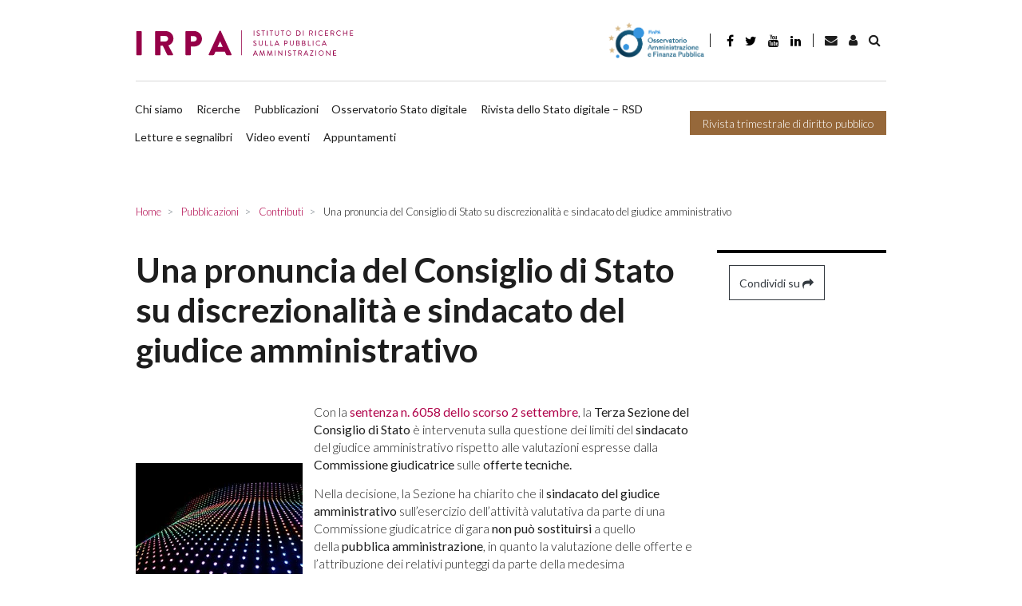

--- FILE ---
content_type: text/html; charset=UTF-8
request_url: https://www.irpa.eu/pubblicazione/una-pronuncia-del-consiglio-di-stato-su-discrezionalita-e-sindacato-del-giudice-amministrativo/
body_size: 16231
content:
<!DOCTYPE html>

    <html lang="it-IT">
    
    <head>

        <script>
            window.dataLayer = window.dataLayer || [];
            function gtag() {
                dataLayer.push(arguments);
            }
            gtag("consent", "default", {
                ad_storage: "denied",
                ad_user_data: "denied",
                ad_personalization: "denied",
                analytics_storage: "denied",
                functionality_storage: "denied",
                personalization_storage: "denied",
                security_storage: "granted",
                wait_for_update: 2000,
            });
            gtag("set", "ads_data_redaction", false);
            gtag("set", "url_passthrough", false);
        </script>

        <!-- Start cookieyes banner -->  <!-- End cookieyes banner -->    
        
        <meta charset="UTF-8">
        <meta http-equiv="X-UA-Compatible" content="IE=edge">
        <meta name="viewport" content="width=device-width, initial-scale=1, shrink-to-fit=no">
        <meta name="mobile-web-app-capable" content="yes">
        <meta name="apple-mobile-web-app-capable" content="yes">
        <meta name="apple-mobile-web-app-title" content="IRPA - Istituto di Ricerca sulla Pubblica Amministrazione">
        <link rel="profile" href="http://gmpg.org/xfn/11">
        <link rel="pingback" href="https://www.irpa.eu/xmlrpc.php">
        
        <link rel='dns-prefetch' href='//irpa-eu-images.b-cdn.net' /><meta name='robots' content='index, follow, max-image-preview:large, max-snippet:-1, max-video-preview:-1' />
<link rel="alternate" hreflang="it" href="https://www.irpa.eu/pubblicazione/una-pronuncia-del-consiglio-di-stato-su-discrezionalita-e-sindacato-del-giudice-amministrativo/" />
<link rel="alternate" hreflang="x-default" href="https://www.irpa.eu/pubblicazione/una-pronuncia-del-consiglio-di-stato-su-discrezionalita-e-sindacato-del-giudice-amministrativo/" />

	<!-- This site is optimized with the Yoast SEO plugin v19.14 - https://yoast.com/wordpress/plugins/seo/ -->
	<title>Una pronuncia del Consiglio di Stato su discrezionalità e sindacato del giudice amministrativo - IRPA</title><link rel="preload" as="style" href="https://fonts.googleapis.com/css?family=Lato%3A300%2C400%2C700&#038;display=swap" /><link rel="stylesheet" href="https://fonts.googleapis.com/css?family=Lato%3A300%2C400%2C700&#038;display=swap" media="print" onload="this.media='all'" /><noscript><link rel="stylesheet" href="https://fonts.googleapis.com/css?family=Lato%3A300%2C400%2C700&#038;display=swap" /></noscript><link rel="stylesheet" href="https://irpa-eu.b-cdn.net/wp-content/cache/min/1/3daa6b4e0e9a8136c84614fdd5ebf95f.css" media="all" data-minify="1" />
	<link rel="canonical" href="https://www.irpa.eu/pubblicazione/una-pronuncia-del-consiglio-di-stato-su-discrezionalita-e-sindacato-del-giudice-amministrativo/" />
	<meta property="og:locale" content="it_IT" />
	<meta property="og:type" content="article" />
	<meta property="og:title" content="Una pronuncia del Consiglio di Stato su discrezionalità e sindacato del giudice amministrativo - IRPA" />
	<meta property="og:description" content="Con la sentenza n. 6058 dello scorso 2 settembre, la Terza Sezione del Consiglio di Stato è intervenuta sulla questione dei limiti del sindacato del giudice amministrativo rispetto alle valutazioni espresse dalla Commissione giudicatrice sulle offerte tecniche. Nella decisione, la Sezione ha chiarito che il sindacato del giudice amministrativo sull&#8217;esercizio dell&#8217;attività valutativa da parte di una" />
	<meta property="og:url" content="https://www.irpa.eu/pubblicazione/una-pronuncia-del-consiglio-di-stato-su-discrezionalita-e-sindacato-del-giudice-amministrativo/" />
	<meta property="og:site_name" content="IRPA" />
	<meta property="og:image" content="https://images.irpa.eu/wp-content/uploads/2017/06/abstract1.jpg" />
	<meta property="og:image:width" content="275" />
	<meta property="og:image:height" content="183" />
	<meta property="og:image:type" content="image/jpeg" />
	<meta name="twitter:card" content="summary_large_image" />
	<meta name="twitter:label1" content="Tempo di lettura stimato" />
	<meta name="twitter:data1" content="1 minuto" />
	<script type="application/ld+json" class="yoast-schema-graph">{"@context":"https://schema.org","@graph":[{"@type":"WebPage","@id":"https://www.irpa.eu/pubblicazione/una-pronuncia-del-consiglio-di-stato-su-discrezionalita-e-sindacato-del-giudice-amministrativo/","url":"https://www.irpa.eu/pubblicazione/una-pronuncia-del-consiglio-di-stato-su-discrezionalita-e-sindacato-del-giudice-amministrativo/","name":"Una pronuncia del Consiglio di Stato su discrezionalità e sindacato del giudice amministrativo - IRPA","isPartOf":{"@id":"https://www.irpa.eu/en/#website"},"primaryImageOfPage":{"@id":"https://www.irpa.eu/pubblicazione/una-pronuncia-del-consiglio-di-stato-su-discrezionalita-e-sindacato-del-giudice-amministrativo/#primaryimage"},"image":{"@id":"https://www.irpa.eu/pubblicazione/una-pronuncia-del-consiglio-di-stato-su-discrezionalita-e-sindacato-del-giudice-amministrativo/#primaryimage"},"thumbnailUrl":"https://irpa-eu-images.b-cdn.net/wp-content/uploads/2017/06/abstract1.jpg","datePublished":"2019-09-04T05:57:36+00:00","dateModified":"2019-09-04T05:57:36+00:00","breadcrumb":{"@id":"https://www.irpa.eu/pubblicazione/una-pronuncia-del-consiglio-di-stato-su-discrezionalita-e-sindacato-del-giudice-amministrativo/#breadcrumb"},"inLanguage":"it-IT","potentialAction":[{"@type":"ReadAction","target":["https://www.irpa.eu/pubblicazione/una-pronuncia-del-consiglio-di-stato-su-discrezionalita-e-sindacato-del-giudice-amministrativo/"]}]},{"@type":"ImageObject","inLanguage":"it-IT","@id":"https://www.irpa.eu/pubblicazione/una-pronuncia-del-consiglio-di-stato-su-discrezionalita-e-sindacato-del-giudice-amministrativo/#primaryimage","url":"https://irpa-eu-images.b-cdn.net/wp-content/uploads/2017/06/abstract1.jpg","contentUrl":"https://irpa-eu-images.b-cdn.net/wp-content/uploads/2017/06/abstract1.jpg","width":275,"height":183},{"@type":"BreadcrumbList","@id":"https://www.irpa.eu/pubblicazione/una-pronuncia-del-consiglio-di-stato-su-discrezionalita-e-sindacato-del-giudice-amministrativo/#breadcrumb","itemListElement":[{"@type":"ListItem","position":1,"name":"Home","item":"https://www.irpa.eu/"},{"@type":"ListItem","position":2,"name":"Pubblicazioni","item":"https://www.irpa.eu/pubblicazione/"},{"@type":"ListItem","position":3,"name":"Una pronuncia del Consiglio di Stato su discrezionalità e sindacato del giudice amministrativo"}]},{"@type":"WebSite","@id":"https://www.irpa.eu/en/#website","url":"https://www.irpa.eu/en/","name":"IRPA","description":"Istituto di Ricerca sulla Pubblica Amministrazione","potentialAction":[{"@type":"SearchAction","target":{"@type":"EntryPoint","urlTemplate":"https://www.irpa.eu/en/?s={search_term_string}"},"query-input":"required name=search_term_string"}],"inLanguage":"it-IT"}]}</script>
	<!-- / Yoast SEO plugin. -->


<link rel='dns-prefetch' href='//fonts.googleapis.com' />
<link rel='dns-prefetch' href='//maxcdn.bootstrapcdn.com' />
<link rel='dns-prefetch' href='//irpa-eu.b-cdn.net' />
<link href='https://fonts.gstatic.com' crossorigin rel='preconnect' />
<link href='https://irpa-eu.b-cdn.net' rel='preconnect' />
<link rel="alternate" type="application/rss+xml" title="IRPA &raquo; Feed" href="https://www.irpa.eu/feed/" />
<link rel="alternate" type="application/rss+xml" title="IRPA &raquo; Feed dei commenti" href="https://www.irpa.eu/comments/feed/" />
<style type="text/css">
img.wp-smiley,
img.emoji {
	display: inline !important;
	border: none !important;
	box-shadow: none !important;
	height: 1em !important;
	width: 1em !important;
	margin: 0 0.07em !important;
	vertical-align: -0.1em !important;
	background: none !important;
	padding: 0 !important;
}
</style>
	

<style id='global-styles-inline-css' type='text/css'>
body{--wp--preset--color--black: #000000;--wp--preset--color--cyan-bluish-gray: #abb8c3;--wp--preset--color--white: #ffffff;--wp--preset--color--pale-pink: #f78da7;--wp--preset--color--vivid-red: #cf2e2e;--wp--preset--color--luminous-vivid-orange: #ff6900;--wp--preset--color--luminous-vivid-amber: #fcb900;--wp--preset--color--light-green-cyan: #7bdcb5;--wp--preset--color--vivid-green-cyan: #00d084;--wp--preset--color--pale-cyan-blue: #8ed1fc;--wp--preset--color--vivid-cyan-blue: #0693e3;--wp--preset--color--vivid-purple: #9b51e0;--wp--preset--gradient--vivid-cyan-blue-to-vivid-purple: linear-gradient(135deg,rgba(6,147,227,1) 0%,rgb(155,81,224) 100%);--wp--preset--gradient--light-green-cyan-to-vivid-green-cyan: linear-gradient(135deg,rgb(122,220,180) 0%,rgb(0,208,130) 100%);--wp--preset--gradient--luminous-vivid-amber-to-luminous-vivid-orange: linear-gradient(135deg,rgba(252,185,0,1) 0%,rgba(255,105,0,1) 100%);--wp--preset--gradient--luminous-vivid-orange-to-vivid-red: linear-gradient(135deg,rgba(255,105,0,1) 0%,rgb(207,46,46) 100%);--wp--preset--gradient--very-light-gray-to-cyan-bluish-gray: linear-gradient(135deg,rgb(238,238,238) 0%,rgb(169,184,195) 100%);--wp--preset--gradient--cool-to-warm-spectrum: linear-gradient(135deg,rgb(74,234,220) 0%,rgb(151,120,209) 20%,rgb(207,42,186) 40%,rgb(238,44,130) 60%,rgb(251,105,98) 80%,rgb(254,248,76) 100%);--wp--preset--gradient--blush-light-purple: linear-gradient(135deg,rgb(255,206,236) 0%,rgb(152,150,240) 100%);--wp--preset--gradient--blush-bordeaux: linear-gradient(135deg,rgb(254,205,165) 0%,rgb(254,45,45) 50%,rgb(107,0,62) 100%);--wp--preset--gradient--luminous-dusk: linear-gradient(135deg,rgb(255,203,112) 0%,rgb(199,81,192) 50%,rgb(65,88,208) 100%);--wp--preset--gradient--pale-ocean: linear-gradient(135deg,rgb(255,245,203) 0%,rgb(182,227,212) 50%,rgb(51,167,181) 100%);--wp--preset--gradient--electric-grass: linear-gradient(135deg,rgb(202,248,128) 0%,rgb(113,206,126) 100%);--wp--preset--gradient--midnight: linear-gradient(135deg,rgb(2,3,129) 0%,rgb(40,116,252) 100%);--wp--preset--duotone--dark-grayscale: url('#wp-duotone-dark-grayscale');--wp--preset--duotone--grayscale: url('#wp-duotone-grayscale');--wp--preset--duotone--purple-yellow: url('#wp-duotone-purple-yellow');--wp--preset--duotone--blue-red: url('#wp-duotone-blue-red');--wp--preset--duotone--midnight: url('#wp-duotone-midnight');--wp--preset--duotone--magenta-yellow: url('#wp-duotone-magenta-yellow');--wp--preset--duotone--purple-green: url('#wp-duotone-purple-green');--wp--preset--duotone--blue-orange: url('#wp-duotone-blue-orange');--wp--preset--font-size--small: 13px;--wp--preset--font-size--medium: 20px;--wp--preset--font-size--large: 36px;--wp--preset--font-size--x-large: 42px;--wp--preset--spacing--20: 0.44rem;--wp--preset--spacing--30: 0.67rem;--wp--preset--spacing--40: 1rem;--wp--preset--spacing--50: 1.5rem;--wp--preset--spacing--60: 2.25rem;--wp--preset--spacing--70: 3.38rem;--wp--preset--spacing--80: 5.06rem;}:where(.is-layout-flex){gap: 0.5em;}body .is-layout-flow > .alignleft{float: left;margin-inline-start: 0;margin-inline-end: 2em;}body .is-layout-flow > .alignright{float: right;margin-inline-start: 2em;margin-inline-end: 0;}body .is-layout-flow > .aligncenter{margin-left: auto !important;margin-right: auto !important;}body .is-layout-constrained > .alignleft{float: left;margin-inline-start: 0;margin-inline-end: 2em;}body .is-layout-constrained > .alignright{float: right;margin-inline-start: 2em;margin-inline-end: 0;}body .is-layout-constrained > .aligncenter{margin-left: auto !important;margin-right: auto !important;}body .is-layout-constrained > :where(:not(.alignleft):not(.alignright):not(.alignfull)){max-width: var(--wp--style--global--content-size);margin-left: auto !important;margin-right: auto !important;}body .is-layout-constrained > .alignwide{max-width: var(--wp--style--global--wide-size);}body .is-layout-flex{display: flex;}body .is-layout-flex{flex-wrap: wrap;align-items: center;}body .is-layout-flex > *{margin: 0;}:where(.wp-block-columns.is-layout-flex){gap: 2em;}.has-black-color{color: var(--wp--preset--color--black) !important;}.has-cyan-bluish-gray-color{color: var(--wp--preset--color--cyan-bluish-gray) !important;}.has-white-color{color: var(--wp--preset--color--white) !important;}.has-pale-pink-color{color: var(--wp--preset--color--pale-pink) !important;}.has-vivid-red-color{color: var(--wp--preset--color--vivid-red) !important;}.has-luminous-vivid-orange-color{color: var(--wp--preset--color--luminous-vivid-orange) !important;}.has-luminous-vivid-amber-color{color: var(--wp--preset--color--luminous-vivid-amber) !important;}.has-light-green-cyan-color{color: var(--wp--preset--color--light-green-cyan) !important;}.has-vivid-green-cyan-color{color: var(--wp--preset--color--vivid-green-cyan) !important;}.has-pale-cyan-blue-color{color: var(--wp--preset--color--pale-cyan-blue) !important;}.has-vivid-cyan-blue-color{color: var(--wp--preset--color--vivid-cyan-blue) !important;}.has-vivid-purple-color{color: var(--wp--preset--color--vivid-purple) !important;}.has-black-background-color{background-color: var(--wp--preset--color--black) !important;}.has-cyan-bluish-gray-background-color{background-color: var(--wp--preset--color--cyan-bluish-gray) !important;}.has-white-background-color{background-color: var(--wp--preset--color--white) !important;}.has-pale-pink-background-color{background-color: var(--wp--preset--color--pale-pink) !important;}.has-vivid-red-background-color{background-color: var(--wp--preset--color--vivid-red) !important;}.has-luminous-vivid-orange-background-color{background-color: var(--wp--preset--color--luminous-vivid-orange) !important;}.has-luminous-vivid-amber-background-color{background-color: var(--wp--preset--color--luminous-vivid-amber) !important;}.has-light-green-cyan-background-color{background-color: var(--wp--preset--color--light-green-cyan) !important;}.has-vivid-green-cyan-background-color{background-color: var(--wp--preset--color--vivid-green-cyan) !important;}.has-pale-cyan-blue-background-color{background-color: var(--wp--preset--color--pale-cyan-blue) !important;}.has-vivid-cyan-blue-background-color{background-color: var(--wp--preset--color--vivid-cyan-blue) !important;}.has-vivid-purple-background-color{background-color: var(--wp--preset--color--vivid-purple) !important;}.has-black-border-color{border-color: var(--wp--preset--color--black) !important;}.has-cyan-bluish-gray-border-color{border-color: var(--wp--preset--color--cyan-bluish-gray) !important;}.has-white-border-color{border-color: var(--wp--preset--color--white) !important;}.has-pale-pink-border-color{border-color: var(--wp--preset--color--pale-pink) !important;}.has-vivid-red-border-color{border-color: var(--wp--preset--color--vivid-red) !important;}.has-luminous-vivid-orange-border-color{border-color: var(--wp--preset--color--luminous-vivid-orange) !important;}.has-luminous-vivid-amber-border-color{border-color: var(--wp--preset--color--luminous-vivid-amber) !important;}.has-light-green-cyan-border-color{border-color: var(--wp--preset--color--light-green-cyan) !important;}.has-vivid-green-cyan-border-color{border-color: var(--wp--preset--color--vivid-green-cyan) !important;}.has-pale-cyan-blue-border-color{border-color: var(--wp--preset--color--pale-cyan-blue) !important;}.has-vivid-cyan-blue-border-color{border-color: var(--wp--preset--color--vivid-cyan-blue) !important;}.has-vivid-purple-border-color{border-color: var(--wp--preset--color--vivid-purple) !important;}.has-vivid-cyan-blue-to-vivid-purple-gradient-background{background: var(--wp--preset--gradient--vivid-cyan-blue-to-vivid-purple) !important;}.has-light-green-cyan-to-vivid-green-cyan-gradient-background{background: var(--wp--preset--gradient--light-green-cyan-to-vivid-green-cyan) !important;}.has-luminous-vivid-amber-to-luminous-vivid-orange-gradient-background{background: var(--wp--preset--gradient--luminous-vivid-amber-to-luminous-vivid-orange) !important;}.has-luminous-vivid-orange-to-vivid-red-gradient-background{background: var(--wp--preset--gradient--luminous-vivid-orange-to-vivid-red) !important;}.has-very-light-gray-to-cyan-bluish-gray-gradient-background{background: var(--wp--preset--gradient--very-light-gray-to-cyan-bluish-gray) !important;}.has-cool-to-warm-spectrum-gradient-background{background: var(--wp--preset--gradient--cool-to-warm-spectrum) !important;}.has-blush-light-purple-gradient-background{background: var(--wp--preset--gradient--blush-light-purple) !important;}.has-blush-bordeaux-gradient-background{background: var(--wp--preset--gradient--blush-bordeaux) !important;}.has-luminous-dusk-gradient-background{background: var(--wp--preset--gradient--luminous-dusk) !important;}.has-pale-ocean-gradient-background{background: var(--wp--preset--gradient--pale-ocean) !important;}.has-electric-grass-gradient-background{background: var(--wp--preset--gradient--electric-grass) !important;}.has-midnight-gradient-background{background: var(--wp--preset--gradient--midnight) !important;}.has-small-font-size{font-size: var(--wp--preset--font-size--small) !important;}.has-medium-font-size{font-size: var(--wp--preset--font-size--medium) !important;}.has-large-font-size{font-size: var(--wp--preset--font-size--large) !important;}.has-x-large-font-size{font-size: var(--wp--preset--font-size--x-large) !important;}
.wp-block-navigation a:where(:not(.wp-element-button)){color: inherit;}
:where(.wp-block-columns.is-layout-flex){gap: 2em;}
.wp-block-pullquote{font-size: 1.5em;line-height: 1.6;}
</style>







<style id='rocket-lazyload-inline-css' type='text/css'>
.rll-youtube-player{position:relative;padding-bottom:56.23%;height:0;overflow:hidden;max-width:100%;}.rll-youtube-player:focus-within{outline: 2px solid currentColor;outline-offset: 5px;}.rll-youtube-player iframe{position:absolute;top:0;left:0;width:100%;height:100%;z-index:100;background:0 0}.rll-youtube-player img{bottom:0;display:block;left:0;margin:auto;max-width:100%;width:100%;position:absolute;right:0;top:0;border:none;height:auto;-webkit-transition:.4s all;-moz-transition:.4s all;transition:.4s all}.rll-youtube-player img:hover{-webkit-filter:brightness(75%)}.rll-youtube-player .play{height:100%;width:100%;left:0;top:0;position:absolute;background:url(https://irpa-eu.b-cdn.net/wp-content/plugins/wp-rocket/assets/img/youtube.png) no-repeat center;background-color: transparent !important;cursor:pointer;border:none;}
</style>


<link rel="https://api.w.org/" href="https://www.irpa.eu/wp-json/" /><link rel="alternate" type="application/json" href="https://www.irpa.eu/wp-json/wp/v2/publication/21118" /><link rel="EditURI" type="application/rsd+xml" title="RSD" href="https://www.irpa.eu/xmlrpc.php?rsd" />
<link rel="wlwmanifest" type="application/wlwmanifest+xml" href="https://irpa-eu.b-cdn.net/wp-includes/wlwmanifest.xml" />
<meta name="generator" content="WordPress 6.1.9" />
<link rel='shortlink' href='https://www.irpa.eu/?p=21118' />
<link rel="alternate" type="application/json+oembed" href="https://www.irpa.eu/wp-json/oembed/1.0/embed?url=https%3A%2F%2Fwww.irpa.eu%2Fpubblicazione%2Funa-pronuncia-del-consiglio-di-stato-su-discrezionalita-e-sindacato-del-giudice-amministrativo%2F" />
<link rel="alternate" type="text/xml+oembed" href="https://www.irpa.eu/wp-json/oembed/1.0/embed?url=https%3A%2F%2Fwww.irpa.eu%2Fpubblicazione%2Funa-pronuncia-del-consiglio-di-stato-su-discrezionalita-e-sindacato-del-giudice-amministrativo%2F&#038;format=xml" />
<meta name="generator" content="WPML ver:4.5.14 stt:1,27;" />
<!-- FAVICONS --><link rel="apple-touch-icon" sizes="57x57" href="https://irpa-eu.b-cdn.net/wp-content/themes/gag-theme/favicons/apple-touch-icon-57x57.png">
<link rel="apple-touch-icon" sizes="60x60" href="https://irpa-eu.b-cdn.net/wp-content/themes/gag-theme/favicons/apple-touch-icon-60x60.png">
<link rel="apple-touch-icon" sizes="72x72" href="https://irpa-eu.b-cdn.net/wp-content/themes/gag-theme/favicons/apple-touch-icon-72x72.png">
<link rel="apple-touch-icon" sizes="76x76" href="https://irpa-eu.b-cdn.net/wp-content/themes/gag-theme/favicons/apple-touch-icon-76x76.png">
<link rel="apple-touch-icon" sizes="114x114" href="https://irpa-eu.b-cdn.net/wp-content/themes/gag-theme/favicons/apple-touch-icon-114x114.png">
<link rel="apple-touch-icon" sizes="120x120" href="https://irpa-eu.b-cdn.net/wp-content/themes/gag-theme/favicons/apple-touch-icon-120x120.png">
<link rel="apple-touch-icon" sizes="144x144" href="https://irpa-eu.b-cdn.net/wp-content/themes/gag-theme/favicons/apple-touch-icon-144x144.png">
<link rel="apple-touch-icon" sizes="152x152" href="https://irpa-eu.b-cdn.net/wp-content/themes/gag-theme/favicons/apple-touch-icon-152x152.png">
<link rel="apple-touch-icon" sizes="180x180" href="https://irpa-eu.b-cdn.net/wp-content/themes/gag-theme/favicons/apple-touch-icon-180x180.png">
<link rel="icon" type="image/png" sizes="32x32" href="https://irpa-eu.b-cdn.net/wp-content/themes/gag-theme/favicons/favicon-32x32.png">
<link rel="icon" type="image/png" sizes="192x192" href="https://irpa-eu.b-cdn.net/wp-content/themes/gag-theme/favicons/android-chrome-192x192.png">
<link rel="icon" type="image/png" sizes="16x16" href="https://irpa-eu.b-cdn.net/wp-content/themes/gag-theme/favicons/favicon-16x16.png">
<link rel="manifest" href="https://irpa-eu.b-cdn.net/wp-content/themes/gag-theme/favicons/site.webmanifest">
<link rel="mask-icon" href="https://irpa-eu.b-cdn.net/wp-content/themes/gag-theme/favicons/safari-pinned-tab.svg" color="#000000">
<link rel="shortcut icon" href="https://irpa-eu.b-cdn.net/wp-content/themes/gag-theme/favicons/favicon.ico">
<meta name="msapplication-TileColor" content="#000000">
<meta name="msapplication-TileImage" content="https://irpa-eu.b-cdn.net/wp-content/themes/gag-theme/favicons/mstile-144x144.png">
<meta name="msapplication-config" content="https://irpa-eu.b-cdn.net/wp-content/themes/gag-theme/favicons/browserconfig.xml">
<meta name="theme-color" content="#000000"><!-- /FAVICONS -->            
            <style>
            .animation {
                animation-name: spin;
                animation-duration: 1500ms;
                animation-iteration-count: infinite;
                animation-timing-function: linear; 
            }

            @keyframes spin {
                from {
                    transform:rotate(0deg);
                }
                to {
                    transform:rotate(360deg);
                }
            }
            </style>

            <noscript><style id="rocket-lazyload-nojs-css">.rll-youtube-player, [data-lazy-src]{display:none !important;}</style></noscript>
        <!-- Google tag (gtag.js) -->
        <script async src="https://www.googletagmanager.com/gtag/js?id=G-ZMN8PXST4Q"></script>
        <script>
            window.dataLayer = window.dataLayer || [];
            function gtag(){dataLayer.push(arguments);}
            gtag('js', new Date());

            gtag('config', 'G-ZMN8PXST4Q');
        </script>

    </head>

    <body class="publication-template-default single single-publication postid-21118 group-blog">

        <div id="search-bar-collapse" class="collapse search-bar__collapse">
	<form method="get" id="searchform" class="search-bar" action="https://www.irpa.eu/" role="search">
		<label class="sr-only" for="s">
			Ricerca		</label>
		<div class="input-group">
			<span class="input-group-append">
				<input class="submit btn btn-primary" id="searchsubmit" name="submit" type="submit" value="Ricerca">
			</span>
			<input class="field form-control" id="s" name="s" type="text" 
				value="">
			<span class="input-group-append">
				<a href="#search-bar__collapse" class="submit btn btn-primary" 
					data-toggle="collapse" 
					aria-label="Toggle search bar" 
					aria-controls="search-bar-collapse" 
					aria-expanded="true">&nbsp;<i class="fa fa-angle-right"></i></a>
			</span>
		</div>
</form>
</div>

        
<!-- Modal -->

<div class="modal fade" id="newsletter-modal" tabindex="-1" role="dialog" aria-labelledby="newsletterModal" aria-hidden="true">
	<div class="modal-dialog" role="document">
		<div class="modal-content">
			<div class="modal-header">
				<h5 class="modal-title" id="exampleModalLabel"><strong>Iscriviti alla newsletter</strong></h5>
				<button tabindex="-1" type="button" class="close" data-dismiss="modal" aria-label="Close">
					<span aria-hidden="true">&times;</span>
				</button>
			</div>
			<div class="modal-body">
				<form 
					action="https://irpa-newsletter.mailrouter.it/user/register"
					accept-charset="UTF-8"
					target="_blank"
					method="post"
					novalidate>
					<input type="hidden" name="form_id" value="user_register" />
					<input type="hidden" name="newsletter_generale!cid" value="1" />
					<input type="hidden" name="newsletter_trimestrale!cid" value="1" />
					<div class="form-group">
						<input 
							required
							type="text" 
							name="profile_name"
							class="form-control" 
							id="modal-newsletter-name" 
							aria-describedby="emailName" 
							tabindex="1"
							placeholder="Inserisci il tuo nome">
					</div>
					<div class="form-group">
						<input 
							required
							type="email" 
							name="mail"
							class="form-control sync-email" 
							id="modal-newsletter-email" 
							aria-describedby="emailHelp" 
							tabindex="2"
							placeholder="Inserisci la tua mail">
					</div>
					<div>
					</div>
					<div class="form-group">
						<label for="authorize"><input
							id="authorize"
							type="checkbox" 
							name="privacy"
							tabindex="3"
							value="1"
							required
							class="mr-1"><small>Autorizzo l'IRPA al trattamento dei miei dati personali così come specificato nell’attuale <a href="https://www.irpa.eu/privacy-policy/" tabindex="4">Privacy Policy</a></small></label>
					</div>
					<input 
						type="hidden" 
						name="newsletter_generale!cid" 
						value="1" 
						checked="checked" />
					<input 
						type="hidden" 
						name="newsletter_trimestrale!cid" 
						value="1"
						checked="checked" />
					<div class="form_success"></div>
					<div class="form_error"></div>
				</form>
			</div>
			<div class="modal-footer">
				<button type="button" tabindex="5" class="btn btn-outline-dark" data-dismiss="modal">Chiudi</button>
				<button id="subscribe" tabindex="6" type="button" class="btn btn-primary disabled">Iscriviti</button>
			</div>
		</div>
	</div>
</div>
        <header class="header header--main">

            <a class="skip-link screen-reader-text sr-only" href="#content">Salta al contenuto</a>

            <div class="custom-container">

                <div class="header__row--main pt-0">
        
                    <nav class="navbar navbar-expand-lg menu menu--header-top py-0">
            
                        <a 
                            class="header__brand navbar-brand"
                            rel="home"
                            href="https://www.irpa.eu/"
                            title="IRPA">
                            
                                                        
                                <picture>
                            
                                    <source srcset="https://irpa-eu.b-cdn.net/wp-content/themes/gag-theme/img/logo-light.svg">
                                
                                    <img src="https://irpa-eu.b-cdn.net/wp-content/themes/gag-theme/img/logo-light.png" alt="IRPA">
                                
                                </picture>
                            
                                                    
                        </a>
                        
                        <button
                            class="navbar-toggler navbar__toggler"
                            type="button"
                            data-toggle="collapse"
                            data-target="#header__collapse"
                            aria-controls="header__collapse"
                            aria-expanded="false" aria-label="Toggle navigation">
                            
                            <i class="fa fa-bars"></i>
                        
                        </button>
                    
                        <div id="header__collapse" class="collapse navbar-collapse navbar__collapse row">
                        
                            <div class="menu-primary col-12">
    
                                <div class="d-flex align-items-md-center">
                                
                                    <a target="_blank" href="https://www.osservatorio-finpa.it/ "><img style="height: 3.2rem" src="https://irpa-eu.b-cdn.net/wp-content/themes/gag-theme/img/logo-osservatorio-finpa-esteso.png" alt="Osservatorio FinPA"></a>
                                
                                </div>

                                <div class="separator"></div>

                                <ul class="nav nav-link--social">
    <li>
        <a href="https://it-it.facebook.com/pages/IRPA-Istituto-di-Ricerche-sulla-Pubblica-Amministrazione/322499404454125" target="_blank" class="nav-link"><i class="fa fa-facebook"></i></a>
    </li>
    <li>
        <a href="https://twitter.com/#!/Irpa_" target="_blank"  class="nav-link twitter"><i class="fa fa-twitter"></i></a>
    </li>
    <li>
        <a href="https://www.youtube.com/channel/UC0tiItH6oV-JoSgePaSXfpA/featured" target="_blank"  class="nav-link youtube"><i class="fa fa-youtube"></i></a>
    </li>
    <li>
        <a href="https://it.linkedin.com/in/irpa-istituto-di-ricerche-sulla-pa-842b46181" target="_blank"  class="nav-link linkedin"><i class="fa fa-linkedin"></i></a>
    </li>
    <li>
        <a href="mailto:redazione@irpa.eu" target="_blank"  class="nav-link envelope"><i class="fa fa-envelope"></i></a>
    </li>
   
</ul>                                
                                <div class="separator"></div>
                                
                                <div class="d-flex align-items-md-center">
                                
                                            <a href="https://www.irpa.eu/pubblicazione/una-pronuncia-del-consiglio-di-stato-su-discrezionalita-e-sindacato-del-giudice-amministrativo/" class="lang active it"><div class="icon-lang"></div>Italiano</a>
                                    <a href="mailto:redazione@irpa.eu" class="btn search-bar__toggler"><i class="fa fa-envelope"></i></a>
                                    
                                    <a 
                                        href="https://www.irpa.eu/login-area-riservata/"
                                        class="btn search-bar__toggler"><i class="fa fa-user"></i></a>
                                    
                                    <a href="#search-bar-collapse" class="btn search-bar__toggler" data-toggle="collapse"><i class="fa fa-search"></i></a>

                                </div>

                            </div>
                            
                            <div class="separator-horizontal"></div>
                            
                            <div class="menu-secondary col-12 d-flex pl-0">
                               
                                <div class="navbar-nav menu menu--header-top">
                            
                                    <ul id="menu-header-menu" class="nav navbar__nav navbar-nav"><li id="menu-item-27" class="menu-item menu-item-type-post_type menu-item-object-page nav-item menu-item-27"><a title="Chi siamo" href="https://www.irpa.eu/chi-siamo/" class="nav-link">Chi siamo</a></li>
<li id="menu-item-4558" class="menu-item menu-item-type-post_type_archive menu-item-object-research nav-item menu-item-4558"><a title="Ricerche" href="https://www.irpa.eu/ricerca/" class="nav-link">Ricerche</a></li>
<li id="menu-item-4559" class="menu-item menu-item-type-post_type_archive menu-item-object-publication nav-item menu-item-4559"><a title="Pubblicazioni" href="https://www.irpa.eu/pubblicazione/" class="nav-link">Pubblicazioni</a></li>
<li id="menu-item-22595" class="menu-item menu-item-type-taxonomy menu-item-object-category nav-item menu-item-22595"><a title="Osservatorio Stato digitale" href="https://www.irpa.eu/category/stato-digitale/" class="nav-link">Osservatorio Stato digitale</a></li>
<li id="menu-item-37482" class="menu-item menu-item-type-post_type menu-item-object-page nav-item menu-item-37482"><a title="Rivista dello Stato digitale &#8211; RSD" href="https://www.irpa.eu/home-page/rivista-stato-digitale-page/" class="nav-link">Rivista dello Stato digitale &#8211; RSD</a></li>
<li id="menu-item-24209" class="menu-item menu-item-type-taxonomy menu-item-object-category nav-item menu-item-24209"><a title="Letture e segnalibri" href="https://www.irpa.eu/category/letture-segnalibri/" class="nav-link">Letture e segnalibri</a></li>
<li id="menu-item-30521" class="menu-item menu-item-type-custom menu-item-object-custom nav-item menu-item-30521"><a title="Video eventi" href="https://www.irpa.eu/eventi/" class="nav-link">Video eventi</a></li>
<li id="menu-item-33578" class="menu-item menu-item-type-custom menu-item-object-custom nav-item menu-item-33578"><a title="Appuntamenti" href="https://www.irpa.eu/category/appuntamenti/" class="nav-link">Appuntamenti</a></li>
</ul>
                                </div>
                                
                                                                
                                <a
                                    class="btn btn-tertiary"
                                    href="https://www.irpa.eu/rivista-trimestrale-di-diritto-pubblico/">
                                    
                                    Rivista trimestrale di diritto pubblico                                
                                </a>

                            </div>

                        </div>

                    </nav>

                </div>

            </div>

        </header><!-- header -->

<main class="main">

	<div class="wrapper">

		<div class="section section--breadcrumb">

			<div class="section__body">

				        <nav class="menu menu--breadcrumb" aria-label="breadcrumb" role="navigation">
            <ol class="breadcrumb" itemscope itemtype="http://schema.org/BreadcrumbList">
                                                <li itemprop="itemListElement" itemscope itemtype="http://schema.org/ListItem" class="breadcrumb-item">
                        <a itemprop="item" href="https://www.irpa.eu" title="Home">
                            <span itemprop="name">Home</span>
                            <meta itemprop="url" content="https://www.irpa.eu" />
                        </a>
                        <meta itemprop="position" content="1" />
                    </li>
                                                                <li itemprop="itemListElement" itemscope itemtype="http://schema.org/ListItem" class="breadcrumb-item">
                        <a itemprop="item" href="https://www.irpa.eu/pubblicazione/" title="Pubblicazioni">
                            <span itemprop="name">Pubblicazioni</span>
                            <meta itemprop="url" content="https://www.irpa.eu/pubblicazione/" />
                        </a>
                        <meta itemprop="position" content="2" />
                    </li>
                                                                <li itemprop="itemListElement" itemscope itemtype="http://schema.org/ListItem" class="breadcrumb-item">
                        <a itemprop="item" href="https://www.irpa.eu/pubblicazioni/contributi/" title="Contributi">
                            <span itemprop="name">Contributi</span>
                            <meta itemprop="url" content="https://www.irpa.eu/pubblicazioni/contributi/" />
                        </a>
                        <meta itemprop="position" content="3" />
                    </li>
                                                                <li itemprop="itemListElement" itemscope itemtype="http://schema.org/ListItem" class="breadcrumb-item active" aria-current="page">
                        <a itemprop="item" href="https://www.irpa.eu/pubblicazione/una-pronuncia-del-consiglio-di-stato-su-discrezionalita-e-sindacato-del-giudice-amministrativo/" title="Una pronuncia del Consiglio di Stato su discrezionalità e sindacato del giudice amministrativo">
                            <span itemprop="name">Una pronuncia del Consiglio di Stato su discrezionalità e sindacato del giudice amministrativo</span>
                            <meta itemprop="url" content="https://www.irpa.eu/pubblicazione/una-pronuncia-del-consiglio-di-stato-su-discrezionalita-e-sindacato-del-giudice-amministrativo/" />
                        </a>
                        <meta itemprop="position" content="4" />
                    </li>
                                        </ol>
        </nav>
        
			</div>

		</div>

		<div class="section section--main">

			
<aside class="section__aside section__aside--right sidebar sidebar--main sidebar--unbalanced">
	<div class="col-12">
		<div class="showcase showcase--list showcase--separated pt-3">
			<div class="showcase__item">
								 
																																																																																																																															</div>
		   
							
			<div class="showcase__item mt-1">
				<nav class="menu menu--social-share">

	<div><button type="button"   class="btn btn-outline-dark">Condividi su <i class="fa fa-share"></i></button></div>

	<div class="tooltip">

		<ul class="nav nav--social">

			<li class="nav-item"><a href="https://www.facebook.com/share.php?u=https%3A%2F%2Fwww.irpa.eu%2Fpubblicazione%2Funa-pronuncia-del-consiglio-di-stato-su-discrezionalita-e-sindacato-del-giudice-amministrativo%2F" class="nav-link ml-0" target="_blank"><i class="fa fa-facebook"></i></a></li>

			<li class="nav-item"><a href="https://twitter.com/intent/tweet?text=Una+pronuncia+del+Consiglio+di+Stato+su+discrezionalit%C3%A0+e+sindacato+del+giudice+amministrativo&#038;url=https%3A%2F%2Fwww.irpa.eu%2Fpubblicazione%2Funa-pronuncia-del-consiglio-di-stato-su-discrezionalita-e-sindacato-del-giudice-amministrativo%2F" class="nav-link ml-2  ml-xl-0" target="_blank"><i class="fa fa-twitter"></i></a></li>

			<li class="nav-item"><a href="https://www.linkedin.com/sharing/share-offsite/?url=https%3A%2F%2Fwww.irpa.eu%2Fpubblicazione%2Funa-pronuncia-del-consiglio-di-stato-su-discrezionalita-e-sindacato-del-giudice-amministrativo%2F" class="nav-link ml-2  ml-xl-0" target="_blank"><i class="fa fa-linkedin"></i></a></li>

			<li class="nav-item"><a href="mailto:?subject=IRPA%20-%20Una%20pronuncia%20del%20Consiglio%20di%20Stato%20su%20discrezionalit%C3%A0%20e%20sindacato%20del%20giudice%20amministrativo&#038;body=Leggi%20l%27articolo%3A%20https%3A%2F%2Fwww.irpa.eu%2Fpubblicazione%2Funa-pronuncia-del-consiglio-di-stato-su-discrezionalita-e-sindacato-del-giudice-amministrativo%2F" class="nav-link"><i class="fa fa-envelope"></i></a></li> 

		</ul>

	</div>

</nav>
			</div>
		</div>
	</div>
</aside>

			<div class="section__body">

				
					<article class="article post-21118 publication type-publication status-publish has-post-thumbnail hentry publication_category-contributi" id="post-21118">
	<header class="article__header">
		<div class="article__aside">
				</div>
		<div class="article__title">
			<h1>Una pronuncia del Consiglio di Stato su discrezionalità e sindacato del giudice amministrativo</h1>
		</div>
		
	</header>
	 
	<div class="article__body">
	<div class="article__content">
			<div class="article__thumbnail js-bg ratio--A4 background--contain background--center">
			<img width="275" height="183" src="https://irpa-eu-images.b-cdn.net/wp-content/uploads/2017/06/abstract1.jpg" class="attachment-large size-large wp-post-image" alt="" decoding="async" />		</div>                                  
			  
		<p>Con la <a href="https://www.giustizia-amministrativa.it/web/guest/-/discrezionalita-tecnica-nelle-valutazioni-espresse-dalla-commissione-giudicatrice-sulle-offerte-tecniche-e-sindacato-del-giudice-amministrativo"><strong>sentenza n. 6058 dello scorso 2 settembre</strong></a>, la <strong>Terza Sezione del Consiglio di Stato</strong> è intervenuta sulla questione dei limiti del <strong>sindacato</strong> del giudice amministrativo rispetto alle valutazioni espresse dalla <strong>Commissione giudicatrice</strong> sulle <strong>offerte tecniche.</strong></p>
<p>Nella decisione, la Sezione ha chiarito che il <strong>sindacato del giudice amministrativo</strong> sull&#8217;esercizio dell&#8217;attività valutativa da parte di una Commissione giudicatrice di gara <strong>non può sostituirsi </strong>a quello della <strong>pubblica amministrazione</strong>, in quanto la valutazione delle offerte e l&#8217;attribuzione dei relativi punteggi da parte della medesima Commissione rientrano nella <strong>ampia discrezionalità tecnica </strong>riconosciuta a tale organo.</p>
<p>D&#8217;altro canto, a giudizio della Sezione, le <strong>censure relative al merito</strong> della valutazione sono inammissibili, poiché sollecitano il giudice amministrativo all&#8217;esercizio di un <strong>sindacato sostitutivo</strong> al di fuori dei casi tassativi indicati dall&#8217;articolo 134 del codice del processo amministrativo, salvo il limite della <strong>abnormità della scelta tecnica</strong>.</p>
<p>Tuttavia, la corte ha sottolineato che la <strong>d</strong><span lang="IT"><strong>eclaratoria di inammissibilità del ricorso</strong>, senza nemmeno scrutinare l’essenza delle sue fondamentali censure tecniche, costituisce una “<strong>formula pigra</strong>” e reca una motivazione apparente, che cela un sostanziale <strong>rifiuto di giurisdizione</strong> e un’abdicazione alla propria <strong><em>potestas iudicandi </em></strong>da parte del giudice amministrativo anche entro il limite di un <strong>sindacato giurisdizionale intrinseco, ma “debole”</strong>.</span></p>
<p><span lang="IT">Una sentenza che quindi <strong>non eserciti alcun sindacato giurisdizionale</strong> sull’attività valutativa da parte della Commissione giudicatrice, affermando <i>sic et simpliciter</i> che il ricorso a tal fine proposto solleciterebbe un sindacato sostitutivo del giudice amministrativo, senza però in alcun modo supportare tale affermazione con una almeno sintetica disamina circa il contenuto delle censure tecniche, reca una motivazione <strong>apodittica e tautologica</strong> e, in quanto tale, meritevole di annullamento con rinvio al primo giudice, ai sensi dell’art. 105, comma 1, c.p.a., per nullità della stessa in <strong>difetto assoluto di motivazione</strong>.</span></p>
	</div>
	</div>
</article><!-- Article #post-21118 -->

				
			</div>

		</div>

	</div>

	
		<div class="wrapper--fluid related pb-3">

			<div class="wrapper pt-8">

				<section class="section">

												<div class="section__header">

								<div class="section__title">

									<h2>Vedi anche</h2>  

								</div>

								<hr>

							</div>

							<div class="section__body">

								<div class="showcase showcase--grid">

									
										<div class="showcase__item showcase__item--1--md showcase__item--3--lg">

											
<article class="article post-28798 publication type-publication status-publish has-post-thumbnail hentry person-l-casini publication_category-contributi" id="post-28798">
    <div class="article__main">
        <header class="article__header">
                            <div class="article__category">Contributi</div>
            
            <a href="https://www.irpa.eu/pubblicazione/sport-as-cultural-heritage/">
                <h3 class="article__title">Sport as Cultural Heritage</h3>
            </a>
            <!-- <div class="article__date">20 Marzo 2022</div> -->
        </header>
        <div class="article__body">
            <div class="article__content"><a href="https://www.irpa.eu/pubblicazione/sport-as-cultural-heritage/">in Handbook on International Sports Law, 2nd edition, edited by James A.R., Nafziger, and Ryan Gauthier, Cheltenham, Edward Elgar, 2022. ...</a></div>
        </div>
        <footer class="article__footer">
            <a href="https://www.irpa.eu/pubblicazione/sport-as-cultural-heritage/">leggi tutto&nbsp;<i class="fa fa-angle-right"></i></a>
        </footer>
    </div>
</article><!-- Article #post-28798 -->




											<hr>

										</div>

										
										<div class="showcase__item showcase__item--1--md showcase__item--3--lg">

											
<article class="article post-27044 publication type-publication status-publish has-post-thumbnail hentry person-v-bontempi publication_category-contributi" id="post-27044">
    <div class="article__main">
        <header class="article__header">
                            <div class="article__category">Contributi</div>
            
            <a href="https://www.irpa.eu/pubblicazione/progetto-europeo-betkosol-better-knowledge-for-better-solutions-pubblicati-i-deliverables-nn-1-2/">
                <h3 class="article__title">Progetto europeo BETKOSOL (Better Knowledge for Better Solutions): pubblicati i Deliverables nn. 1-2</h3>
            </a>
            <!-- <div class="article__date">1 Settembre 2021</div> -->
        </header>
        <div class="article__body">
            <div class="article__content"><a href="https://www.irpa.eu/pubblicazione/progetto-europeo-betkosol-better-knowledge-for-better-solutions-pubblicati-i-deliverables-nn-1-2/">Sotto la responsabilità scientifica del Prof. Aldo Sandulli, il progetto Hercule III BETKOSOL (Better Knowledge for Better Solutions), finanziato dalla ...</a></div>
        </div>
        <footer class="article__footer">
            <a href="https://www.irpa.eu/pubblicazione/progetto-europeo-betkosol-better-knowledge-for-better-solutions-pubblicati-i-deliverables-nn-1-2/">leggi tutto&nbsp;<i class="fa fa-angle-right"></i></a>
        </footer>
    </div>
</article><!-- Article #post-27044 -->




											<hr>

										</div>

										
										<div class="showcase__item showcase__item--1--md showcase__item--3--lg">

											
<article class="article post-25113 publication type-publication status-publish has-post-thumbnail hentry person-r-loconte publication_category-contributi" id="post-25113">
    <div class="article__main">
        <header class="article__header">
                            <div class="article__category">Contributi</div>
            
            <a href="https://www.irpa.eu/pubblicazione/una-pronuncia-in-tema-di-applicazione-del-decreto-semplificazioni/">
                <h3 class="article__title">Una pronuncia in tema di applicazione del &#8220;Decreto Semplificazioni&#8221;</h3>
            </a>
            <!-- <div class="article__date">9 Gennaio 2021</div> -->
        </header>
        <div class="article__body">
            <div class="article__content"><a href="https://www.irpa.eu/pubblicazione/una-pronuncia-in-tema-di-applicazione-del-decreto-semplificazioni/">Con la sentenza n. 2015 del 22/12/2020, il Tar Campania, Salerno, Sez. I, ha fornito una condivisibile lettura sull’applicazione del ...</a></div>
        </div>
        <footer class="article__footer">
            <a href="https://www.irpa.eu/pubblicazione/una-pronuncia-in-tema-di-applicazione-del-decreto-semplificazioni/">leggi tutto&nbsp;<i class="fa fa-angle-right"></i></a>
        </footer>
    </div>
</article><!-- Article #post-25113 -->




											<hr>

										</div>

										
								</div>

							</div>

						
				</section>

			</div>

		</div>

	
</main><!-- Wrapper end -->

		<footer class="footer">

			<div class="wrapper">

				<div class="row">

					<div class="col-12 col-md-7 col-xl-7 pr-0">

						<ul id="menu-footer-menu" class="nav nav--footer"><li id="menu-item-118" class="menu-item menu-item-type-post_type menu-item-object-page menu-item-118"><a href="https://www.irpa.eu/chi-siamo/">Chi siamo</a></li>
<li id="menu-item-14405" class="menu-item menu-item-type-taxonomy menu-item-object-category menu-item-14405"><a href="https://www.irpa.eu/category/interventi/">Interventi</a></li>
<li id="menu-item-11606" class="menu-item menu-item-type-post_type_archive menu-item-object-research menu-item-11606"><a href="https://www.irpa.eu/ricerca/">Ricerche</a></li>
<li id="menu-item-14410" class="menu-item menu-item-type-taxonomy menu-item-object-category menu-item-14410"><a href="https://www.irpa.eu/category/formazione/">Formazione</a></li>
<li id="menu-item-11607" class="menu-item menu-item-type-post_type_archive menu-item-object-publication menu-item-11607"><a href="https://www.irpa.eu/pubblicazione/">Pubblicazioni</a></li>
<li id="menu-item-5343" class="menu-item menu-item-type-taxonomy menu-item-object-category menu-item-5343"><a href="https://www.irpa.eu/category/appuntamenti/">Appuntamenti</a></li>
<li id="menu-item-14417" class="menu-item menu-item-type-custom menu-item-object-custom menu-item-14417"><a href="/rivista-trimestrale-di-diritto-pubblico/">Rivista trimestrale di diritto pubblico</a></li>
<li id="menu-item-8315" class="menu-item menu-item-type-post_type menu-item-object-page menu-item-8315"><a href="https://www.irpa.eu/contatti/">Contatti</a></li>
</ul>					</div>

					<div class="ol-12 col-md-5 col-xl-3 offset-xl-2">

						<label class="form-title"><strong>Iscriviti alla newsletter</strong></label>

						<div><div class="input-group">
    <input type="email" class="form-control sync-email" placeholder="Email" aria-label="">
    <div class="input-group-append">
        <button class="btn btn-outline-dark bg-light border-left-0" type="button" data-toggle="modal" data-target="#newsletter-modal">&nbsp;<i class="fa fa-angle-right"></i></button>
    </div>
</div>
</div> 

						<div>

							<ul id="menu-footer-menu-footer-secondary" class="nav nav--footer nav--secondary"><li id="menu-item-5870" class="menu-item menu-item-type-post_type menu-item-object-page menu-item-privacy-policy menu-item-5870"><a href="https://www.irpa.eu/privacy-policy/">Privacy Policy</a></li>
<li id="menu-item-5898" class="menu-item menu-item-type-custom menu-item-object-custom menu-item-5898"><a href="/comitato-di-redazione/">Credits</a></li>
</ul>
						</div>

						<div><a class="btn btn-tertiary w-100" href="https://www.irpa.eu/login-area-riservata/"><strong>Accedi all&#039;area riservata</strong></a></div> 

					</div>

				</div>

				<hr>

				<div class="row">

					<div class="col-12 col-md-8">

						Copyright © IRPA 2019 - P.IVA 09422291006. All rights reserved.            

					</div>

					<div class="col-12 col-md-4 text-right">

						<a href="https://www.watuppa.it" rel="nofollow noopener" class="gag-signature">Developed by Watuppa</a>

					</div>

				</div>

			</div>

		</footer>

		<!-- Custom Facebook Feed JS -->

<script type='text/javascript' id='rocket-browser-checker-js-after'>
"use strict";var _createClass=function(){function defineProperties(target,props){for(var i=0;i<props.length;i++){var descriptor=props[i];descriptor.enumerable=descriptor.enumerable||!1,descriptor.configurable=!0,"value"in descriptor&&(descriptor.writable=!0),Object.defineProperty(target,descriptor.key,descriptor)}}return function(Constructor,protoProps,staticProps){return protoProps&&defineProperties(Constructor.prototype,protoProps),staticProps&&defineProperties(Constructor,staticProps),Constructor}}();function _classCallCheck(instance,Constructor){if(!(instance instanceof Constructor))throw new TypeError("Cannot call a class as a function")}var RocketBrowserCompatibilityChecker=function(){function RocketBrowserCompatibilityChecker(options){_classCallCheck(this,RocketBrowserCompatibilityChecker),this.passiveSupported=!1,this._checkPassiveOption(this),this.options=!!this.passiveSupported&&options}return _createClass(RocketBrowserCompatibilityChecker,[{key:"_checkPassiveOption",value:function(self){try{var options={get passive(){return!(self.passiveSupported=!0)}};window.addEventListener("test",null,options),window.removeEventListener("test",null,options)}catch(err){self.passiveSupported=!1}}},{key:"initRequestIdleCallback",value:function(){!1 in window&&(window.requestIdleCallback=function(cb){var start=Date.now();return setTimeout(function(){cb({didTimeout:!1,timeRemaining:function(){return Math.max(0,50-(Date.now()-start))}})},1)}),!1 in window&&(window.cancelIdleCallback=function(id){return clearTimeout(id)})}},{key:"isDataSaverModeOn",value:function(){return"connection"in navigator&&!0===navigator.connection.saveData}},{key:"supportsLinkPrefetch",value:function(){var elem=document.createElement("link");return elem.relList&&elem.relList.supports&&elem.relList.supports("prefetch")&&window.IntersectionObserver&&"isIntersecting"in IntersectionObserverEntry.prototype}},{key:"isSlowConnection",value:function(){return"connection"in navigator&&"effectiveType"in navigator.connection&&("2g"===navigator.connection.effectiveType||"slow-2g"===navigator.connection.effectiveType)}}]),RocketBrowserCompatibilityChecker}();
</script>
<script type='text/javascript' id='rocket-preload-links-js-extra'>
/* <![CDATA[ */
var RocketPreloadLinksConfig = {"excludeUris":"\/area-riservata\/|\/area-riservata\/|\/newsletter-20-maggio-2019\/|\/newsletter-trimestrale\/|\/newsletter-27-maggio-2019\/|\/newsletter-03-giugno-2019\/|\/newsletter-05-giugno-2019\/|\/newsletter-10-giugno-2019\/|\/newsletter-17-giugno-2019\/|\/newsletter-24-giugno-2019\/|\/newsletter-1-luglio-2019\/|\/newsletter-8-luglio-2019\/|\/newsletter-15-luglio-2019\/|\/newsletter-23-luglio-2019\/|\/newsletter-29-luglio-2019\/|\/newsletter-05-agosto-2019\/|\/newsletter-12-agosto-2019\/|\/newsletter-4-settembre-2019\/|\/newsletter-11-settembre-2019\/|\/newsletter-18-settembre-2019\/|\/newsletter-24-settembre-2019\/|\/newsletter-02-ottobre-2019\/|\/newsletter-10-ottobre-2019\/|\/newsletter-17-ottobre-2019\/|\/newsletter-24-ottobre-2019\/|\/newsletter-31-ottobre-2019\/|\/newsletter-6-novembre-2019\/|\/newsletter-14-novembre-2019\/|\/newsletter-21-novembre-2019\/|\/newsletter-28-novembre-2019\/|\/newsletter-5-dicembre-2019\/|\/newsletter-11-dicembre-2019\/|\/newsletter-20-dicembre-2019\/|\/newsletter-08-gennaio-2020\/|\/newsletter-14-gennaio-2020\/|\/newsletter-21-gennaio-2020\/|\/newsletter-29-gennaio-2020\/|\/newsletter-05-febbraio-2020\/|\/newsletter-15-febbraio-2020\/|\/newsletter-22-febbraio-2020\/|\/newsletter-1-marzo-2020\/|\/newsletter-7-marzo-2020\/|\/newsletter-14-marzo-2020\/|\/newsletter-21-marzo-2020\/|\/newsletter-28-marzo-2020\/|\/newsletter-04-aprile-2020\/|\/newsletter-11-aprile-2020\/|\/newsletter-18-aprile-2020\/|\/newsletter-25-aprile-2020\/|\/newsletter-2-maggio-2020\/|\/newsletter-9-maggio-2020\/|\/newsletter-16-maggio-2020\/|\/newsletter-23-maggio-2020\/|\/newsletter-30-maggio-2020\/|\/newsletter-06-giugno-2020\/|\/newsletter-13-giugno-2020\/|\/newsletter-20-giugno-2020\/|\/newsletter-27-giugno-2020\/|\/newsletter-4-luglio-2020\/|\/newsletter-11-luglio-2020\/|\/newsletter-18-luglio-2020\/|\/newsletter-25-luglio-2020\/|\/newsletter-agosto-2020\/|\/newsletter-29-2020\/|\/newsletter-30-2020\/|\/newsletter-31-2020\/|\/newsletter-32-2020\/|\/newsletter-33-2020\/|\/newsletter-34-2020\/|\/newsletter-35-2020\/|\/newsletter-36-2020\/|\/newsletter-37-2020\/|\/newsletter-38-2020\/|\/newsletter-39-2020\/|\/newsletter-40-2020\/|\/newsletter-41-2020\/|\/newsletter-42-2020\/|\/newsletter-43-2020\/|\/newsletter-1-2021\/|\/newsletter-2-2021\/|\/newsletter-3-2021\/|\/newsletter-4-2021\/|\/newsletter-5-2021\/|\/newsletter-6-2021\/|\/newsletter-7-2021\/|\/newsletter-8-2021\/|\/newsletter-8bis-2021\/|\/newsletter-9-2021\/|\/newsletter-10-2021\/|\/newsletter-11-2021\/|\/newsletter-12-2021\/|\/newsletter-13-2021\/|\/newsletter-14-2021\/|\/newsletter-15-2021\/|\/newsletter-16-2021\/|\/newsletter-17-2021\/|\/newsletter-18-2021\/|\/newsletter-19-2021\/|\/newsletter-20-2021\/|\/newsletter-21-2021\/|\/newsletter-22-2021\/|\/newsletter-23-2021\/|\/newsletter-24-2021\/|\/newsletter-25-2021\/|\/newsletter-26-2021\/|\/newsletter-21-9-2021\/|\/newsletter-27-9-2021\/|\/newsletter-01-10-2021\/|\/newsletter-05-10-2021\/|\/newsletter-14-10-2021\/|\/newsletter-19-10-2021\/|\/newsletter-26-10-2021\/|\/infonews-26-10-2021\/|\/nl-01-11-2021\/|\/nl-08-11-2021\/|\/nl-15-11-2021\/|\/nl-22-11-2021\/|\/nl-29-11-2021\/|\/nl-04-12-2021\/|\/nl-06-12-2021\/|\/nl-13-12-2021\/|\/nl-21-12-2021\/|\/nl-22-12-2021\/|\/nl-10-01-2022\/|\/nl-17-01-2022\/|\/nl-24-01-2022\/|\/nl-30-01-2022\/|\/nl-06-02-2022\/|\/nl-13-02-2022\/|\/nl-19-02-2022\/|\/nl-27-02-2022\/|\/nl-05-03-2022\/|\/nl-11-03-2022\/|\/nl-20-03-2022\/|\/nl-26-03-2022\/|\/nl-02-04-2022\/|\/nl-09-04-2022\/|\/nl-16-04-2022\/|\/nl-23-04-2022\/|\/nl-30-04-2022\/|\/nl-07-05-2022\/|\/nl-14-05-2022\/|\/nl-21-05-2022\/|\/nl-28-05-2022\/|\/nl-04-06-2022\/|\/nl-11-06-2022\/|\/nl-18-06-2022\/|\/nl-25-06-2022\/|\/nl-03-07-2022\/|\/nl-09-07-2022\/|\/nl-17-07-2022\/|\/nl-23-07-2022\/|\/nl-06-08-2022\/|\/nl-15-08-2022\/|\/nl-11-09-2022\/|\/nl-18-09-2022\/|\/nl-24-09-2022\/|\/nl-1-10-2022\/|\/nl-8-10-2022\/|\/nl-15-10-2022\/|\/nl-23-10-2022\/|\/nl-29-10-2022\/|\/nl-5-11-2022\/|\/nl-12-11-2022\/|\/nl-19-11-2022\/|\/nl-26-11-2022\/|\/nl-3-12-2022\/|\/nl-11-12-2022\/|\/nl-17-02-2024\/|\/nl-24-02-2024\/|\/nl-02-03-2024\/|\/nl-09-03-2024\/|\/nl-17-03-2024\/|\/nl-23-03-2024\/|\/nl-30-03-2024\/|\/nl-06-04-2024\/|\/nl-13-04-2024\/|\/nl-20-04-2024\/|\/nl-27-04-2024\/|\/nl-04-05-2024\/|\/nl-11-05-2024\/|\/nl-18-05-2024\/|\/nl-25-05-2024\/|\/nl-1-06-2024\/|\/nl-8-06-2024\/|\/nl-15-06-2024\/|\/nl-22-06-2024\/|\/nl-29-06-2024\/|\/nl-6-7-2024\/|\/nl-13-7-2024\/|\/nl-20-7-2024\/|\/nl-27-7-2024\/|\/nl-03-08-2024\/|\/nl-10-08-2024\/|\/nl-17-08-2024\/|\/nl-24-08-2024\/|\/nl-31-08-2024\/|\/nl-07-09-2024\/|\/nl-14-09-2024\/|\/nl-21-09-2024\/|\/nl-28-09-2024\/|\/nl-5-10-2024\/|\/nl-12-10-2024\/|\/nl-19-10-2024\/|\/nl-26-10-2024\/|\/nl-2-11-2024\/|\/nl-9-11-2024\/|\/nl-16-11-2024\/|\/nl-23-11-2024\/|\/nl-30-11-2024\/|\/nl-7-12-2024\/|\/nl-14-12-2024\/|\/nl-21-12-2024\/|\/nl-11-01-2025\/|\/nl-18-01-2025\/|\/nl-25-01-2025\/|\/nl-01-02-2025\/|\/nl-08-02-2025\/|\/nl-15-02-2025\/|\/nl-22-02-2025\/|\/nl-1-03-2025\/|\/nl-8-03-2025\/|\/nl-15-03-2025\/|\/nl-22-03-2025\/|\/nl-29-03-2025\/|\/nl-05-04-2025\/|\/nl-12-04-2025\/|\/nl-19-04-2025\/|\/(?:.+\/)?feed(?:\/(?:.+\/?)?)?$|\/(?:.+\/)?embed\/|\/(index\\.php\/)?wp\\-json(\/.*|$)|\/refer\/|\/go\/|\/recommend\/|\/recommends\/","usesTrailingSlash":"1","imageExt":"jpg|jpeg|gif|png|tiff|bmp|webp|avif|pdf|doc|docx|xls|xlsx|php","fileExt":"jpg|jpeg|gif|png|tiff|bmp|webp|avif|pdf|doc|docx|xls|xlsx|php|html|htm","siteUrl":"https:\/\/www.irpa.eu","onHoverDelay":"100","rateThrottle":"3"};
/* ]]> */
</script>
<script type='text/javascript' id='rocket-preload-links-js-after'>
(function() {
"use strict";var r="function"==typeof Symbol&&"symbol"==typeof Symbol.iterator?function(e){return typeof e}:function(e){return e&&"function"==typeof Symbol&&e.constructor===Symbol&&e!==Symbol.prototype?"symbol":typeof e},e=function(){function i(e,t){for(var n=0;n<t.length;n++){var i=t[n];i.enumerable=i.enumerable||!1,i.configurable=!0,"value"in i&&(i.writable=!0),Object.defineProperty(e,i.key,i)}}return function(e,t,n){return t&&i(e.prototype,t),n&&i(e,n),e}}();function i(e,t){if(!(e instanceof t))throw new TypeError("Cannot call a class as a function")}var t=function(){function n(e,t){i(this,n),this.browser=e,this.config=t,this.options=this.browser.options,this.prefetched=new Set,this.eventTime=null,this.threshold=1111,this.numOnHover=0}return e(n,[{key:"init",value:function(){!this.browser.supportsLinkPrefetch()||this.browser.isDataSaverModeOn()||this.browser.isSlowConnection()||(this.regex={excludeUris:RegExp(this.config.excludeUris,"i"),images:RegExp(".("+this.config.imageExt+")$","i"),fileExt:RegExp(".("+this.config.fileExt+")$","i")},this._initListeners(this))}},{key:"_initListeners",value:function(e){-1<this.config.onHoverDelay&&document.addEventListener("mouseover",e.listener.bind(e),e.listenerOptions),document.addEventListener("mousedown",e.listener.bind(e),e.listenerOptions),document.addEventListener("touchstart",e.listener.bind(e),e.listenerOptions)}},{key:"listener",value:function(e){var t=e.target.closest("a"),n=this._prepareUrl(t);if(null!==n)switch(e.type){case"mousedown":case"touchstart":this._addPrefetchLink(n);break;case"mouseover":this._earlyPrefetch(t,n,"mouseout")}}},{key:"_earlyPrefetch",value:function(t,e,n){var i=this,r=setTimeout(function(){if(r=null,0===i.numOnHover)setTimeout(function(){return i.numOnHover=0},1e3);else if(i.numOnHover>i.config.rateThrottle)return;i.numOnHover++,i._addPrefetchLink(e)},this.config.onHoverDelay);t.addEventListener(n,function e(){t.removeEventListener(n,e,{passive:!0}),null!==r&&(clearTimeout(r),r=null)},{passive:!0})}},{key:"_addPrefetchLink",value:function(i){return this.prefetched.add(i.href),new Promise(function(e,t){var n=document.createElement("link");n.rel="prefetch",n.href=i.href,n.onload=e,n.onerror=t,document.head.appendChild(n)}).catch(function(){})}},{key:"_prepareUrl",value:function(e){if(null===e||"object"!==(void 0===e?"undefined":r(e))||!1 in e||-1===["http:","https:"].indexOf(e.protocol))return null;var t=e.href.substring(0,this.config.siteUrl.length),n=this._getPathname(e.href,t),i={original:e.href,protocol:e.protocol,origin:t,pathname:n,href:t+n};return this._isLinkOk(i)?i:null}},{key:"_getPathname",value:function(e,t){var n=t?e.substring(this.config.siteUrl.length):e;return n.startsWith("/")||(n="/"+n),this._shouldAddTrailingSlash(n)?n+"/":n}},{key:"_shouldAddTrailingSlash",value:function(e){return this.config.usesTrailingSlash&&!e.endsWith("/")&&!this.regex.fileExt.test(e)}},{key:"_isLinkOk",value:function(e){return null!==e&&"object"===(void 0===e?"undefined":r(e))&&(!this.prefetched.has(e.href)&&e.origin===this.config.siteUrl&&-1===e.href.indexOf("?")&&-1===e.href.indexOf("#")&&!this.regex.excludeUris.test(e.href)&&!this.regex.images.test(e.href))}}],[{key:"run",value:function(){"undefined"!=typeof RocketPreloadLinksConfig&&new n(new RocketBrowserCompatibilityChecker({capture:!0,passive:!0}),RocketPreloadLinksConfig).init()}}]),n}();t.run();
}());
</script>




<script>window.lazyLoadOptions={elements_selector:"iframe[data-lazy-src]",data_src:"lazy-src",data_srcset:"lazy-srcset",data_sizes:"lazy-sizes",class_loading:"lazyloading",class_loaded:"lazyloaded",threshold:300,callback_loaded:function(element){if(element.tagName==="IFRAME"&&element.dataset.rocketLazyload=="fitvidscompatible"){if(element.classList.contains("lazyloaded")){if(typeof window.jQuery!="undefined"){if(jQuery.fn.fitVids){jQuery(element).parent().fitVids()}}}}}};window.addEventListener('LazyLoad::Initialized',function(e){var lazyLoadInstance=e.detail.instance;if(window.MutationObserver){var observer=new MutationObserver(function(mutations){var image_count=0;var iframe_count=0;var rocketlazy_count=0;mutations.forEach(function(mutation){for(var i=0;i<mutation.addedNodes.length;i++){if(typeof mutation.addedNodes[i].getElementsByTagName!=='function'){continue}
if(typeof mutation.addedNodes[i].getElementsByClassName!=='function'){continue}
images=mutation.addedNodes[i].getElementsByTagName('img');is_image=mutation.addedNodes[i].tagName=="IMG";iframes=mutation.addedNodes[i].getElementsByTagName('iframe');is_iframe=mutation.addedNodes[i].tagName=="IFRAME";rocket_lazy=mutation.addedNodes[i].getElementsByClassName('rocket-lazyload');image_count+=images.length;iframe_count+=iframes.length;rocketlazy_count+=rocket_lazy.length;if(is_image){image_count+=1}
if(is_iframe){iframe_count+=1}}});if(image_count>0||iframe_count>0||rocketlazy_count>0){lazyLoadInstance.update()}});var b=document.getElementsByTagName("body")[0];var config={childList:!0,subtree:!0};observer.observe(b,config)}},!1)</script><script data-no-minify="1" async src="https://irpa-eu.b-cdn.net/wp-content/plugins/wp-rocket/assets/js/lazyload/17.5/lazyload.min.js"></script>
	<script src="https://irpa-eu.b-cdn.net/wp-content/cache/min/1/ba65f713829f5c328eeb404ff1a9748a.js" data-minify="1"></script></body>

</html>

<!-- This website is like a Rocket, isn't it? Performance optimized by WP Rocket. Learn more: https://wp-rocket.me -->